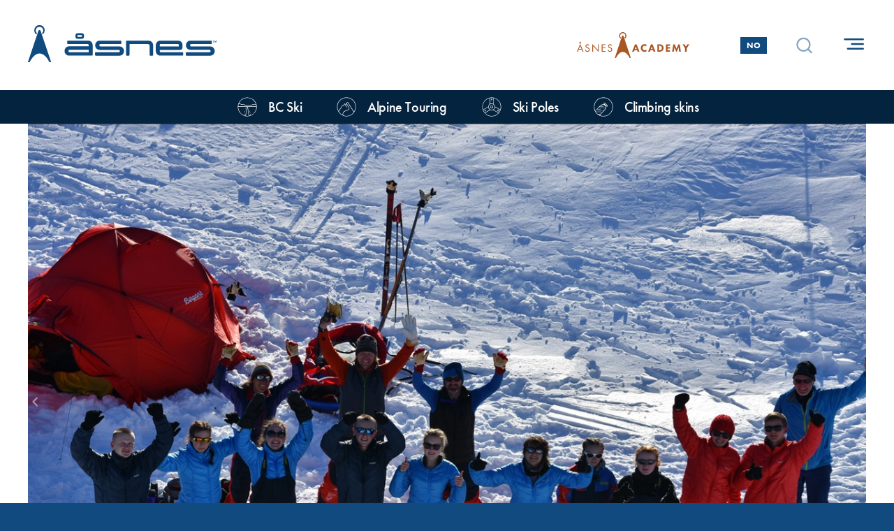

--- FILE ---
content_type: text/html; charset=UTF-8
request_url: https://www.en.asnes.com/ambassador/the-polar-academy-craig-mathieson/
body_size: 12875
content:
<!DOCTYPE html>
<html lang="en-US">
	<head>
		<meta http-equiv="X-UA-Compatible" content="IE=Edge"/>
		<meta name="viewport" content="initial-scale=1.0, maximum-scale=1.0, user-scalable=yes" />
		<meta name="viewport" content="width=device-width, initial-scale=1.0, viewport-fit=cover">
		<meta http-equiv="Content-Type" content="text/html; charset=UTF-8" />
				<meta property="og:image" content="https://www.en.asnes.com/wp-content/uploads/2018/12/team-Picture.jpg">
		<meta property="og:description" content="I 90 år har Åsnes produsert robuste fjellski til turar og ekspedisjonar.">
		<meta property="og:title" content="The Polar Academy &amp; Craig Mathieson - Åsnes Partnership">

		<meta name='robots' content='index, follow, max-image-preview:large, max-snippet:-1, max-video-preview:-1' />
	<style>img:is([sizes="auto" i], [sizes^="auto," i]) { contain-intrinsic-size: 3000px 1500px }</style>
	
	<!-- This site is optimized with the Yoast SEO plugin v24.1 - https://yoast.com/wordpress/plugins/seo/ -->
	<title>The Polar Academy &amp; Craig Mathieson - Åsnes Partnership</title>
	<meta name="description" content="The Polar Academy identifies ‘invisible’ 14-17 years old secondary school children, crushed by a lack of self-esteem and gives them the chance to redefine their physical and mental limits. Run by Scottish Polar Explorer Craig Mathieson." />
	<link rel="canonical" href="https://www.en.asnes.com/ambassador/the-polar-academy-craig-mathieson/" />
	<meta property="og:locale" content="en_US" />
	<meta property="og:type" content="article" />
	<meta property="og:title" content="The Polar Academy &amp; Craig Mathieson - Åsnes Partnership" />
	<meta property="og:description" content="The Polar Academy identifies ‘invisible’ 14-17 years old secondary school children, crushed by a lack of self-esteem and gives them the chance to redefine their physical and mental limits. Run by Scottish Polar Explorer Craig Mathieson." />
	<meta property="og:url" content="https://www.en.asnes.com/ambassador/the-polar-academy-craig-mathieson/" />
	<meta property="og:site_name" content="Åsnes" />
	<meta property="article:modified_time" content="2023-09-18T10:07:06+00:00" />
	<script type="application/ld+json" class="yoast-schema-graph">{"@context":"https://schema.org","@graph":[{"@type":"WebPage","@id":"https://www.en.asnes.com/ambassador/the-polar-academy-craig-mathieson/","url":"https://www.en.asnes.com/ambassador/the-polar-academy-craig-mathieson/","name":"The Polar Academy & Craig Mathieson - Åsnes Partnership","isPartOf":{"@id":"https://www.en.asnes.com/#website"},"datePublished":"2018-12-17T10:54:21+00:00","dateModified":"2023-09-18T10:07:06+00:00","description":"The Polar Academy identifies ‘invisible’ 14-17 years old secondary school children, crushed by a lack of self-esteem and gives them the chance to redefine their physical and mental limits. Run by Scottish Polar Explorer Craig Mathieson.","breadcrumb":{"@id":"https://www.en.asnes.com/ambassador/the-polar-academy-craig-mathieson/#breadcrumb"},"inLanguage":"en-US","potentialAction":[{"@type":"ReadAction","target":["https://www.en.asnes.com/ambassador/the-polar-academy-craig-mathieson/"]}]},{"@type":"BreadcrumbList","@id":"https://www.en.asnes.com/ambassador/the-polar-academy-craig-mathieson/#breadcrumb","itemListElement":[{"@type":"ListItem","position":1,"name":"Home","item":"https://www.en.asnes.com/"},{"@type":"ListItem","position":2,"name":"Ambassadors","item":"https://www.en.asnes.com/ambassador/"},{"@type":"ListItem","position":3,"name":"The Polar Academy"}]},{"@type":"WebSite","@id":"https://www.en.asnes.com/#website","url":"https://www.en.asnes.com/","name":"Åsnes","description":"","publisher":{"@id":"https://www.en.asnes.com/#organization"},"potentialAction":[{"@type":"SearchAction","target":{"@type":"EntryPoint","urlTemplate":"https://www.en.asnes.com/?s={search_term_string}"},"query-input":{"@type":"PropertyValueSpecification","valueRequired":true,"valueName":"search_term_string"}}],"inLanguage":"en-US"},{"@type":"Organization","@id":"https://www.en.asnes.com/#organization","name":"Åsnes","url":"https://www.en.asnes.com/","logo":{"@type":"ImageObject","inLanguage":"en-US","@id":"https://www.en.asnes.com/#/schema/logo/image/","url":"https://www.en.asnes.com/wp-content/uploads/2016/11/logo.svg","contentUrl":"https://www.en.asnes.com/wp-content/uploads/2016/11/logo.svg","caption":"Åsnes"},"image":{"@id":"https://www.en.asnes.com/#/schema/logo/image/"}}]}</script>
	<!-- / Yoast SEO plugin. -->


<link rel='dns-prefetch' href='//use.typekit.net' />
<script type="text/javascript">
/* <![CDATA[ */
window._wpemojiSettings = {"baseUrl":"https:\/\/s.w.org\/images\/core\/emoji\/15.0.3\/72x72\/","ext":".png","svgUrl":"https:\/\/s.w.org\/images\/core\/emoji\/15.0.3\/svg\/","svgExt":".svg","source":{"concatemoji":"https:\/\/www.en.asnes.com\/wp-includes\/js\/wp-emoji-release.min.js?ver=6.7.3"}};
/*! This file is auto-generated */
!function(i,n){var o,s,e;function c(e){try{var t={supportTests:e,timestamp:(new Date).valueOf()};sessionStorage.setItem(o,JSON.stringify(t))}catch(e){}}function p(e,t,n){e.clearRect(0,0,e.canvas.width,e.canvas.height),e.fillText(t,0,0);var t=new Uint32Array(e.getImageData(0,0,e.canvas.width,e.canvas.height).data),r=(e.clearRect(0,0,e.canvas.width,e.canvas.height),e.fillText(n,0,0),new Uint32Array(e.getImageData(0,0,e.canvas.width,e.canvas.height).data));return t.every(function(e,t){return e===r[t]})}function u(e,t,n){switch(t){case"flag":return n(e,"\ud83c\udff3\ufe0f\u200d\u26a7\ufe0f","\ud83c\udff3\ufe0f\u200b\u26a7\ufe0f")?!1:!n(e,"\ud83c\uddfa\ud83c\uddf3","\ud83c\uddfa\u200b\ud83c\uddf3")&&!n(e,"\ud83c\udff4\udb40\udc67\udb40\udc62\udb40\udc65\udb40\udc6e\udb40\udc67\udb40\udc7f","\ud83c\udff4\u200b\udb40\udc67\u200b\udb40\udc62\u200b\udb40\udc65\u200b\udb40\udc6e\u200b\udb40\udc67\u200b\udb40\udc7f");case"emoji":return!n(e,"\ud83d\udc26\u200d\u2b1b","\ud83d\udc26\u200b\u2b1b")}return!1}function f(e,t,n){var r="undefined"!=typeof WorkerGlobalScope&&self instanceof WorkerGlobalScope?new OffscreenCanvas(300,150):i.createElement("canvas"),a=r.getContext("2d",{willReadFrequently:!0}),o=(a.textBaseline="top",a.font="600 32px Arial",{});return e.forEach(function(e){o[e]=t(a,e,n)}),o}function t(e){var t=i.createElement("script");t.src=e,t.defer=!0,i.head.appendChild(t)}"undefined"!=typeof Promise&&(o="wpEmojiSettingsSupports",s=["flag","emoji"],n.supports={everything:!0,everythingExceptFlag:!0},e=new Promise(function(e){i.addEventListener("DOMContentLoaded",e,{once:!0})}),new Promise(function(t){var n=function(){try{var e=JSON.parse(sessionStorage.getItem(o));if("object"==typeof e&&"number"==typeof e.timestamp&&(new Date).valueOf()<e.timestamp+604800&&"object"==typeof e.supportTests)return e.supportTests}catch(e){}return null}();if(!n){if("undefined"!=typeof Worker&&"undefined"!=typeof OffscreenCanvas&&"undefined"!=typeof URL&&URL.createObjectURL&&"undefined"!=typeof Blob)try{var e="postMessage("+f.toString()+"("+[JSON.stringify(s),u.toString(),p.toString()].join(",")+"));",r=new Blob([e],{type:"text/javascript"}),a=new Worker(URL.createObjectURL(r),{name:"wpTestEmojiSupports"});return void(a.onmessage=function(e){c(n=e.data),a.terminate(),t(n)})}catch(e){}c(n=f(s,u,p))}t(n)}).then(function(e){for(var t in e)n.supports[t]=e[t],n.supports.everything=n.supports.everything&&n.supports[t],"flag"!==t&&(n.supports.everythingExceptFlag=n.supports.everythingExceptFlag&&n.supports[t]);n.supports.everythingExceptFlag=n.supports.everythingExceptFlag&&!n.supports.flag,n.DOMReady=!1,n.readyCallback=function(){n.DOMReady=!0}}).then(function(){return e}).then(function(){var e;n.supports.everything||(n.readyCallback(),(e=n.source||{}).concatemoji?t(e.concatemoji):e.wpemoji&&e.twemoji&&(t(e.twemoji),t(e.wpemoji)))}))}((window,document),window._wpemojiSettings);
/* ]]> */
</script>
<link rel='stylesheet' id='sbi_styles-css' href='https://www.en.asnes.com/wp-content/plugins/instagram-feed/css/sbi-styles.min.css?ver=6.6.1' type='text/css' media='all' />
<style id='wp-emoji-styles-inline-css' type='text/css'>

	img.wp-smiley, img.emoji {
		display: inline !important;
		border: none !important;
		box-shadow: none !important;
		height: 1em !important;
		width: 1em !important;
		margin: 0 0.07em !important;
		vertical-align: -0.1em !important;
		background: none !important;
		padding: 0 !important;
	}
</style>
<link rel='stylesheet' id='wp-block-library-css' href='https://www.en.asnes.com/wp-includes/css/dist/block-library/style.min.css?ver=6.7.3' type='text/css' media='all' />
<style id='classic-theme-styles-inline-css' type='text/css'>
/*! This file is auto-generated */
.wp-block-button__link{color:#fff;background-color:#32373c;border-radius:9999px;box-shadow:none;text-decoration:none;padding:calc(.667em + 2px) calc(1.333em + 2px);font-size:1.125em}.wp-block-file__button{background:#32373c;color:#fff;text-decoration:none}
</style>
<style id='global-styles-inline-css' type='text/css'>
:root{--wp--preset--aspect-ratio--square: 1;--wp--preset--aspect-ratio--4-3: 4/3;--wp--preset--aspect-ratio--3-4: 3/4;--wp--preset--aspect-ratio--3-2: 3/2;--wp--preset--aspect-ratio--2-3: 2/3;--wp--preset--aspect-ratio--16-9: 16/9;--wp--preset--aspect-ratio--9-16: 9/16;--wp--preset--color--black: #000000;--wp--preset--color--cyan-bluish-gray: #abb8c3;--wp--preset--color--white: #ffffff;--wp--preset--color--pale-pink: #f78da7;--wp--preset--color--vivid-red: #cf2e2e;--wp--preset--color--luminous-vivid-orange: #ff6900;--wp--preset--color--luminous-vivid-amber: #fcb900;--wp--preset--color--light-green-cyan: #7bdcb5;--wp--preset--color--vivid-green-cyan: #00d084;--wp--preset--color--pale-cyan-blue: #8ed1fc;--wp--preset--color--vivid-cyan-blue: #0693e3;--wp--preset--color--vivid-purple: #9b51e0;--wp--preset--gradient--vivid-cyan-blue-to-vivid-purple: linear-gradient(135deg,rgba(6,147,227,1) 0%,rgb(155,81,224) 100%);--wp--preset--gradient--light-green-cyan-to-vivid-green-cyan: linear-gradient(135deg,rgb(122,220,180) 0%,rgb(0,208,130) 100%);--wp--preset--gradient--luminous-vivid-amber-to-luminous-vivid-orange: linear-gradient(135deg,rgba(252,185,0,1) 0%,rgba(255,105,0,1) 100%);--wp--preset--gradient--luminous-vivid-orange-to-vivid-red: linear-gradient(135deg,rgba(255,105,0,1) 0%,rgb(207,46,46) 100%);--wp--preset--gradient--very-light-gray-to-cyan-bluish-gray: linear-gradient(135deg,rgb(238,238,238) 0%,rgb(169,184,195) 100%);--wp--preset--gradient--cool-to-warm-spectrum: linear-gradient(135deg,rgb(74,234,220) 0%,rgb(151,120,209) 20%,rgb(207,42,186) 40%,rgb(238,44,130) 60%,rgb(251,105,98) 80%,rgb(254,248,76) 100%);--wp--preset--gradient--blush-light-purple: linear-gradient(135deg,rgb(255,206,236) 0%,rgb(152,150,240) 100%);--wp--preset--gradient--blush-bordeaux: linear-gradient(135deg,rgb(254,205,165) 0%,rgb(254,45,45) 50%,rgb(107,0,62) 100%);--wp--preset--gradient--luminous-dusk: linear-gradient(135deg,rgb(255,203,112) 0%,rgb(199,81,192) 50%,rgb(65,88,208) 100%);--wp--preset--gradient--pale-ocean: linear-gradient(135deg,rgb(255,245,203) 0%,rgb(182,227,212) 50%,rgb(51,167,181) 100%);--wp--preset--gradient--electric-grass: linear-gradient(135deg,rgb(202,248,128) 0%,rgb(113,206,126) 100%);--wp--preset--gradient--midnight: linear-gradient(135deg,rgb(2,3,129) 0%,rgb(40,116,252) 100%);--wp--preset--font-size--small: 13px;--wp--preset--font-size--medium: 20px;--wp--preset--font-size--large: 36px;--wp--preset--font-size--x-large: 42px;--wp--preset--spacing--20: 0.44rem;--wp--preset--spacing--30: 0.67rem;--wp--preset--spacing--40: 1rem;--wp--preset--spacing--50: 1.5rem;--wp--preset--spacing--60: 2.25rem;--wp--preset--spacing--70: 3.38rem;--wp--preset--spacing--80: 5.06rem;--wp--preset--shadow--natural: 6px 6px 9px rgba(0, 0, 0, 0.2);--wp--preset--shadow--deep: 12px 12px 50px rgba(0, 0, 0, 0.4);--wp--preset--shadow--sharp: 6px 6px 0px rgba(0, 0, 0, 0.2);--wp--preset--shadow--outlined: 6px 6px 0px -3px rgba(255, 255, 255, 1), 6px 6px rgba(0, 0, 0, 1);--wp--preset--shadow--crisp: 6px 6px 0px rgba(0, 0, 0, 1);}:where(.is-layout-flex){gap: 0.5em;}:where(.is-layout-grid){gap: 0.5em;}body .is-layout-flex{display: flex;}.is-layout-flex{flex-wrap: wrap;align-items: center;}.is-layout-flex > :is(*, div){margin: 0;}body .is-layout-grid{display: grid;}.is-layout-grid > :is(*, div){margin: 0;}:where(.wp-block-columns.is-layout-flex){gap: 2em;}:where(.wp-block-columns.is-layout-grid){gap: 2em;}:where(.wp-block-post-template.is-layout-flex){gap: 1.25em;}:where(.wp-block-post-template.is-layout-grid){gap: 1.25em;}.has-black-color{color: var(--wp--preset--color--black) !important;}.has-cyan-bluish-gray-color{color: var(--wp--preset--color--cyan-bluish-gray) !important;}.has-white-color{color: var(--wp--preset--color--white) !important;}.has-pale-pink-color{color: var(--wp--preset--color--pale-pink) !important;}.has-vivid-red-color{color: var(--wp--preset--color--vivid-red) !important;}.has-luminous-vivid-orange-color{color: var(--wp--preset--color--luminous-vivid-orange) !important;}.has-luminous-vivid-amber-color{color: var(--wp--preset--color--luminous-vivid-amber) !important;}.has-light-green-cyan-color{color: var(--wp--preset--color--light-green-cyan) !important;}.has-vivid-green-cyan-color{color: var(--wp--preset--color--vivid-green-cyan) !important;}.has-pale-cyan-blue-color{color: var(--wp--preset--color--pale-cyan-blue) !important;}.has-vivid-cyan-blue-color{color: var(--wp--preset--color--vivid-cyan-blue) !important;}.has-vivid-purple-color{color: var(--wp--preset--color--vivid-purple) !important;}.has-black-background-color{background-color: var(--wp--preset--color--black) !important;}.has-cyan-bluish-gray-background-color{background-color: var(--wp--preset--color--cyan-bluish-gray) !important;}.has-white-background-color{background-color: var(--wp--preset--color--white) !important;}.has-pale-pink-background-color{background-color: var(--wp--preset--color--pale-pink) !important;}.has-vivid-red-background-color{background-color: var(--wp--preset--color--vivid-red) !important;}.has-luminous-vivid-orange-background-color{background-color: var(--wp--preset--color--luminous-vivid-orange) !important;}.has-luminous-vivid-amber-background-color{background-color: var(--wp--preset--color--luminous-vivid-amber) !important;}.has-light-green-cyan-background-color{background-color: var(--wp--preset--color--light-green-cyan) !important;}.has-vivid-green-cyan-background-color{background-color: var(--wp--preset--color--vivid-green-cyan) !important;}.has-pale-cyan-blue-background-color{background-color: var(--wp--preset--color--pale-cyan-blue) !important;}.has-vivid-cyan-blue-background-color{background-color: var(--wp--preset--color--vivid-cyan-blue) !important;}.has-vivid-purple-background-color{background-color: var(--wp--preset--color--vivid-purple) !important;}.has-black-border-color{border-color: var(--wp--preset--color--black) !important;}.has-cyan-bluish-gray-border-color{border-color: var(--wp--preset--color--cyan-bluish-gray) !important;}.has-white-border-color{border-color: var(--wp--preset--color--white) !important;}.has-pale-pink-border-color{border-color: var(--wp--preset--color--pale-pink) !important;}.has-vivid-red-border-color{border-color: var(--wp--preset--color--vivid-red) !important;}.has-luminous-vivid-orange-border-color{border-color: var(--wp--preset--color--luminous-vivid-orange) !important;}.has-luminous-vivid-amber-border-color{border-color: var(--wp--preset--color--luminous-vivid-amber) !important;}.has-light-green-cyan-border-color{border-color: var(--wp--preset--color--light-green-cyan) !important;}.has-vivid-green-cyan-border-color{border-color: var(--wp--preset--color--vivid-green-cyan) !important;}.has-pale-cyan-blue-border-color{border-color: var(--wp--preset--color--pale-cyan-blue) !important;}.has-vivid-cyan-blue-border-color{border-color: var(--wp--preset--color--vivid-cyan-blue) !important;}.has-vivid-purple-border-color{border-color: var(--wp--preset--color--vivid-purple) !important;}.has-vivid-cyan-blue-to-vivid-purple-gradient-background{background: var(--wp--preset--gradient--vivid-cyan-blue-to-vivid-purple) !important;}.has-light-green-cyan-to-vivid-green-cyan-gradient-background{background: var(--wp--preset--gradient--light-green-cyan-to-vivid-green-cyan) !important;}.has-luminous-vivid-amber-to-luminous-vivid-orange-gradient-background{background: var(--wp--preset--gradient--luminous-vivid-amber-to-luminous-vivid-orange) !important;}.has-luminous-vivid-orange-to-vivid-red-gradient-background{background: var(--wp--preset--gradient--luminous-vivid-orange-to-vivid-red) !important;}.has-very-light-gray-to-cyan-bluish-gray-gradient-background{background: var(--wp--preset--gradient--very-light-gray-to-cyan-bluish-gray) !important;}.has-cool-to-warm-spectrum-gradient-background{background: var(--wp--preset--gradient--cool-to-warm-spectrum) !important;}.has-blush-light-purple-gradient-background{background: var(--wp--preset--gradient--blush-light-purple) !important;}.has-blush-bordeaux-gradient-background{background: var(--wp--preset--gradient--blush-bordeaux) !important;}.has-luminous-dusk-gradient-background{background: var(--wp--preset--gradient--luminous-dusk) !important;}.has-pale-ocean-gradient-background{background: var(--wp--preset--gradient--pale-ocean) !important;}.has-electric-grass-gradient-background{background: var(--wp--preset--gradient--electric-grass) !important;}.has-midnight-gradient-background{background: var(--wp--preset--gradient--midnight) !important;}.has-small-font-size{font-size: var(--wp--preset--font-size--small) !important;}.has-medium-font-size{font-size: var(--wp--preset--font-size--medium) !important;}.has-large-font-size{font-size: var(--wp--preset--font-size--large) !important;}.has-x-large-font-size{font-size: var(--wp--preset--font-size--x-large) !important;}
:where(.wp-block-post-template.is-layout-flex){gap: 1.25em;}:where(.wp-block-post-template.is-layout-grid){gap: 1.25em;}
:where(.wp-block-columns.is-layout-flex){gap: 2em;}:where(.wp-block-columns.is-layout-grid){gap: 2em;}
:root :where(.wp-block-pullquote){font-size: 1.5em;line-height: 1.6;}
</style>
<link rel='stylesheet' id='contact-form-7-css' href='https://www.en.asnes.com/wp-content/plugins/contact-form-7/includes/css/styles.css?ver=6.0.2' type='text/css' media='all' />
<link rel='stylesheet' id='font_awesome-css' href='https://www.en.asnes.com/wp-content/plugins/maksimer-content-builder/assets/font-awesome/css/font-awesome.min.css?ver=4.7.0' type='text/css' media='all' />
<link rel='stylesheet' id='mcb_maksimer-content-builder-css' href='https://www.en.asnes.com/wp-content/plugins/maksimer-content-builder/assets/css/maksimer-content-builder.css?ver=6.7.3' type='text/css' media='all' />
<link rel='stylesheet' id='menu-image-css' href='https://www.en.asnes.com/wp-content/plugins/menu-image/includes/css/menu-image.css?ver=3.12' type='text/css' media='all' />
<link rel='stylesheet' id='dashicons-css' href='https://www.en.asnes.com/wp-includes/css/dashicons.min.css?ver=6.7.3' type='text/css' media='all' />
<link rel='stylesheet' id='responsive-oembed-css' href='https://www.en.asnes.com/wp-content/plugins/responsive-oembed/responsive-oembed.css?ver=6.7.3' type='text/css' media='all' />
<link rel='stylesheet' id='maksimer-css' href='https://www.en.asnes.com/wp-content/themes/maksimer/style.css?ver=6.7.3' type='text/css' media='all' />
<link rel='stylesheet' id='mer_cb_slideshow-css' href='https://www.en.asnes.com/wp-content/plugins/maksimer-content-builder/assets/css/modules/slideshow.css?ver=6.7.3' type='text/css' media='all' />
<script type="text/javascript" src="https://www.en.asnes.com/wp-includes/js/jquery/jquery.min.js?ver=3.7.1" id="jquery-core-js"></script>
<script type="text/javascript" src="https://www.en.asnes.com/wp-includes/js/jquery/jquery-migrate.min.js?ver=3.4.1" id="jquery-migrate-js"></script>
<script type="text/javascript" src="https://use.typekit.net/etl5dzw.js?ver=6.7.3" id="typekit-js"></script>
<link rel="https://api.w.org/" href="https://www.en.asnes.com/wp-json/" /><link rel="EditURI" type="application/rsd+xml" title="RSD" href="https://www.en.asnes.com/xmlrpc.php?rsd" />
<link rel='shortlink' href='https://www.en.asnes.com/?p=2426' />
<link rel="alternate" title="oEmbed (JSON)" type="application/json+oembed" href="https://www.en.asnes.com/wp-json/oembed/1.0/embed?url=https%3A%2F%2Fwww.en.asnes.com%2Fambassador%2Fthe-polar-academy-craig-mathieson%2F" />
<link rel="alternate" title="oEmbed (XML)" type="text/xml+oembed" href="https://www.en.asnes.com/wp-json/oembed/1.0/embed?url=https%3A%2F%2Fwww.en.asnes.com%2Fambassador%2Fthe-polar-academy-craig-mathieson%2F&#038;format=xml" />
<script>try{Typekit.load({ async: false });}catch(e){}</script>
<!-- Meta Pixel Code -->
<script type='text/javascript'>
!function(f,b,e,v,n,t,s){if(f.fbq)return;n=f.fbq=function(){n.callMethod?
n.callMethod.apply(n,arguments):n.queue.push(arguments)};if(!f._fbq)f._fbq=n;
n.push=n;n.loaded=!0;n.version='2.0';n.queue=[];t=b.createElement(e);t.async=!0;
t.src=v;s=b.getElementsByTagName(e)[0];s.parentNode.insertBefore(t,s)}(window,
document,'script','https://connect.facebook.net/en_US/fbevents.js?v=next');
</script>
<!-- End Meta Pixel Code -->

      <script type='text/javascript'>
        var url = window.location.origin + '?ob=open-bridge';
        fbq('set', 'openbridge', '689027194882267', url);
      </script>
    <script type='text/javascript'>fbq('init', '689027194882267', {}, {
    "agent": "wordpress-6.7.3-4.0.1"
})</script><script type='text/javascript'>
    fbq('track', 'PageView', []);
  </script>
<!-- Meta Pixel Code -->
<noscript>
<img height="1" width="1" style="display:none" alt="fbpx"
src="https://www.facebook.com/tr?id=689027194882267&ev=PageView&noscript=1" />
</noscript>
<!-- End Meta Pixel Code -->
		<style type="text/css" id="wp-custom-css">
			/*
You can add your own CSS here.

Click the help icon above to learn more.
*/

.module.module-parallax-scrolling:first-of-type .content .inner-wrapper .inner {
padding:0;
}
		</style>
				<!-- Start Visual Website Optimizer Asynchronous Code -->
		<script type='text/javascript'>
		var _vwo_code=(function(){
		var account_id=509,
		settings_tolerance=2000,
		library_tolerance=2500,
		use_existing_jquery=false,
		// DO NOT EDIT BELOW THIS LINE
		f=false,d=document;return{use_existing_jquery:function(){return use_existing_jquery;},library_tolerance:function(){return library_tolerance;},finish:function(){if(!f){f=true;var a=d.getElementById('_vis_opt_path_hides');if(a)a.parentNode.removeChild(a);}},finished:function(){return f;},load:function(a){var b=d.createElement('script');b.src=a;b.type='text/javascript';b.innerText;b.onerror=function(){_vwo_code.finish();};d.getElementsByTagName('head')[0].appendChild(b);},init:function(){settings_timer=setTimeout('_vwo_code.finish()',settings_tolerance);this.load('//dev.visualwebsiteoptimizer.com/j.php?a='+account_id+'&u='+encodeURIComponent(d.URL)+'&r='+Math.random());var a=d.createElement('style'),b='body{opacity:0 !important;filter:alpha(opacity=0) !important;background:none !important;}',h=d.getElementsByTagName('head')[0];a.setAttribute('id','_vis_opt_path_hides');a.setAttribute('type','text/css');if(a.styleSheet)a.styleSheet.cssText=b;else a.appendChild(d.createTextNode(b));h.appendChild(a);return settings_timer;}};}());_vwo_settings_timer=_vwo_code.init();
		</script>
		<!-- End Visual Website Optimizer Asynchronous Code -->

		<script type="text/javascript"><!--
			var gaJsHost = (("https:" == document.location.protocol) ? "https://ssl." : "http://www.");
			document.write("\<script src='" + gaJsHost + "google-analytics.com/ga.js' type='text/javascript'>\<\/script>" );
		//--></script>
		<script type="text/javascript">
		try {
			var pageTracker = _gat._getTracker("UA-16931543-1");
			pageTracker._setCampMediumKey("utm_medium");
			pageTracker._setCampTermKey("utm_term");
			pageTracker._setCampContentKey("utm_content");
			pageTracker._setCampNameKey("utm_campaign");
			pageTracker._setCampSourceKey("utm_source");
			pageTracker._addOrganic("abcsok","q");
			pageTracker._addOrganic("online","q");
			pageTracker._addOrganic("start","q");
			pageTracker._addOrganic("gulesider.no","q");
			pageTracker._addOrganic("internettopplysningen","frase");
			pageTracker._addOrganic("1881","Query");
			pageTracker._addOrganic("1881.no","Query");
			pageTracker._addOrganic("180.no","search_what");
			pageTracker._trackPageview();
		} catch(err) {}</script>
	</head>
	<body class="ambassadorer-template-default single single-ambassadorer postid-2426 wp-custom-logo">

		<header class="header">

			<div class="wrapper">

				<section class="logo">
					<a href="https://www.en.asnes.com/" class="custom-logo-link" rel="home"><img src="https://www.en.asnes.com/wp-content/uploads/2016/11/logo.svg" class="custom-logo" alt="Åsnes" decoding="async" /></a>				</section> 
				<div class="icons-wrapper">
					<div class="header-icons">
						<ul>
                                                        <li class="academy"><a href="https://asnes-academy.com/en/" target="_blank"> <img src="https://www.en.asnes.com/wp-content/themes/maksimer/assets/images/logo-Academy.svg"/></a></li>
							<li class="translated-site"><a href="https://www.asnes.com/">No</a></li>							<li class="search"><label for="s"><img src="https://www.en.asnes.com/wp-content/themes/maksimer/assets/images/search-header.svg" /></label></li>


                            <li class="menu"><a href="javascript:void(0);"><img src="https://www.en.asnes.com/wp-content/themes/maksimer/assets/images/hamburger-menu.svg" alt="Open menu" /></a></li>
						</ul>
					</div>
				</div>

			</div> 
		</header> 
		<div class="main-menu-popup">
			<div class="icons">
				<div class="wrapper">
					<div class="logo-icon">
						<a href="https://www.en.asnes.com">
							<img src="https://www.en.asnes.com/wp-content/themes/maksimer/assets/images/logo-white.svg" />
						</a>
					</div>
					<div class="close-menu">
						<img src="https://www.en.asnes.com/wp-content/themes/maksimer/assets/images/close-mega-menu.svg" />
					</div>
				</div>
			</div>
			<div class="wrapper">
				<nav class="main-menu">
					<ul id="menu-mega-menu" class="menu"><li id="menu-item-3012" class="menu-item menu-item-type-taxonomy menu-item-object-products menu-item-has-children menu-item-3012"><a href="https://www.en.asnes.com/products/ski/" class="menu-image-title-after menu-image-not-hovered"><img width="1" height="1" src="https://www.en.asnes.com/wp-content/uploads/2018/12/asnes-icon-small-fjellski.svg" class="menu-image menu-image-title-after" alt="" decoding="async" /><span class="menu-image-title-after menu-image-title">Ski</span></a>
<ul class="sub-menu">
	<li id="menu-item-3015" class="menu-item menu-item-type-taxonomy menu-item-object-products menu-item-3015"><a href="https://www.en.asnes.com/products/nordic-back-country/">Nordic Back Country</a></li>
	<li id="menu-item-3055" class="menu-item menu-item-type-taxonomy menu-item-object-products menu-item-3055"><a href="https://www.en.asnes.com/products/cross-country-touring/">Cross-Country Touring</a></li>
	<li id="menu-item-3054" class="menu-item menu-item-type-taxonomy menu-item-object-products menu-item-3054"><a href="https://www.en.asnes.com/products/alpine-touring/">Alpine Touring</a></li>
</ul>
</li>
<li id="menu-item-3016" class="menu-item menu-item-type-taxonomy menu-item-object-products menu-item-has-children menu-item-3016"><a href="https://www.en.asnes.com/products/climbing_skins/" class="menu-image-title-after menu-image-not-hovered"><img width="1" height="1" src="https://www.en.asnes.com/wp-content/uploads/2018/12/asnes-icon-small-skifeller.svg" class="menu-image menu-image-title-after" alt="" decoding="async" /><span class="menu-image-title-after menu-image-title">Climbing Skins</span></a>
<ul class="sub-menu">
	<li id="menu-item-3059" class="menu-item menu-item-type-taxonomy menu-item-object-products menu-item-3059"><a href="https://www.en.asnes.com/products/nordic-bc-skins/">Nordic BC Skins</a></li>
	<li id="menu-item-3057" class="menu-item menu-item-type-taxonomy menu-item-object-products menu-item-3057"><a href="https://www.en.asnes.com/products/x-skin/">X-Skin</a></li>
	<li id="menu-item-3058" class="menu-item menu-item-type-taxonomy menu-item-object-products menu-item-3058"><a href="https://www.en.asnes.com/products/alpine-touring-climbing-skins/">Alpine Touring</a></li>
	<li id="menu-item-3056" class="menu-item menu-item-type-taxonomy menu-item-object-products menu-item-3056"><a href="https://www.en.asnes.com/products/split-board/">Splitboard</a></li>
</ul>
</li>
<li id="menu-item-3020" class="menu-item menu-item-type-taxonomy menu-item-object-products menu-item-has-children menu-item-3020"><a href="https://www.en.asnes.com/products/ski-poles/" class="menu-image-title-after menu-image-not-hovered"><img width="1" height="1" src="https://www.en.asnes.com/wp-content/uploads/2018/12/asnes-icon-small-skistaver.svg" class="menu-image menu-image-title-after" alt="" decoding="async" /><span class="menu-image-title-after menu-image-title">Ski Poles</span></a>
<ul class="sub-menu">
	<li id="menu-item-3060" class="menu-item menu-item-type-taxonomy menu-item-object-products menu-item-3060"><a href="https://www.en.asnes.com/products/fix-length/">Fix Length</a></li>
	<li id="menu-item-3061" class="menu-item menu-item-type-taxonomy menu-item-object-products menu-item-3061"><a href="https://www.en.asnes.com/products/adjustable/">Adjustable</a></li>
</ul>
</li>
<li id="menu-item-3062" class="menu-item menu-item-type-taxonomy menu-item-object-products menu-item-has-children menu-item-3062"><a href="https://www.en.asnes.com/products/accessories/" class="menu-image-title-after menu-image-not-hovered"><img width="1" height="1" src="https://www.en.asnes.com/wp-content/uploads/2018/12/asnes-icon-small-topptur.svg" class="menu-image menu-image-title-after" alt="" decoding="async" loading="lazy" /><span class="menu-image-title-after menu-image-title">Accessories</span></a>
<ul class="sub-menu">
	<li id="menu-item-3063" class="menu-item menu-item-type-taxonomy menu-item-object-products menu-item-3063"><a href="https://www.en.asnes.com/products/ski-accessories/">Ski</a></li>
	<li id="menu-item-3064" class="menu-item menu-item-type-taxonomy menu-item-object-products menu-item-3064"><a href="https://www.en.asnes.com/products/climbing-skins-accessories/">Climbing Skins</a></li>
	<li id="menu-item-3065" class="menu-item menu-item-type-taxonomy menu-item-object-products menu-item-3065"><a href="https://www.en.asnes.com/products/ski-poles-accessories/">Ski Poles</a></li>
	<li id="menu-item-3066" class="menu-item menu-item-type-taxonomy menu-item-object-products menu-item-3066"><a href="https://www.en.asnes.com/products/luggage/">Luggage</a></li>
</ul>
</li>
</ul>				</nav>
                <div class="menu-bottom">
                    <div class="wrapper">
                        <nav class="secondary-menu">
                            <ul id="menu-secondary-menu" class="menu"><li id="menu-item-3025" class="menu-item menu-item-type-custom menu-item-object-custom menu-item-has-children menu-item-3025"><a href="#">Guides &#038; inspiration</a>
<ul class="sub-menu">
	<li id="menu-item-3031" class="menu-item menu-item-type-post_type menu-item-object-page menu-item-3031"><a href="https://www.en.asnes.com/climbing-skins-tips-and-tricks/">Climbing skins – tips</a></li>
	<li id="menu-item-3027" class="menu-item menu-item-type-post_type menu-item-object-page menu-item-3027"><a href="https://www.en.asnes.com/right-length-on-mountain-skis/">Length tables support</a></li>
	<li id="menu-item-3028" class="menu-item menu-item-type-post_type menu-item-object-page menu-item-3028"><a href="https://www.en.asnes.com/how-to-choose-mountain-ski/">How to choose ski</a></li>
	<li id="menu-item-3029" class="menu-item menu-item-type-post_type menu-item-object-page menu-item-3029"><a href="https://www.en.asnes.com/ski-selector/">Ski Selector</a></li>
</ul>
</li>
<li id="menu-item-3026" class="menu-item menu-item-type-custom menu-item-object-custom menu-item-has-children menu-item-3026"><a href="#">About Åsnes</a>
<ul class="sub-menu">
	<li id="menu-item-3032" class="menu-item menu-item-type-post_type menu-item-object-page menu-item-3032"><a href="https://www.en.asnes.com/tech-info-and-mounting/">Tech-info and mounting</a></li>
</ul>
</li>
</ul>                        </nav>
                        <div class="menu-image">
                                                            <img src="https://www.en.asnes.com/wp-content/uploads/2022/07/Lars_Petter_Johansen.png"/>
                            
                        </div>
                    </div>
                </div>

			</div>
		</div>

				<section class="module module-image-and-text header-categories">
			<div class="content" style="padding-top:0px; padding-bottom:0px;">
				<div class="wrapper">
					<div class="small-logo">
						<img src="https://www.en.asnes.com/wp-content/themes/maksimer/assets/images/mini-logo.svg" />
					</div>

					<div class="categories-wrapper">
						<div class="col-set col-5 flex-set">
															<div class="col">
									<a href="https://www.en.asnes.com/products/nordic-back-country/" class="">
										<div class="image">
											<img class="image-regular" src="https://www.en.asnes.com/wp-content/uploads/2018/12/asnes-icon-small-fjellski.svg" alt="">
										</div>
										
										<div class="iat-content">
											<h3>BC Ski</h3>
										</div>
									</a>
								</div>
															<div class="col">
									<a href="https://www.en.asnes.com/products/alpine-touring/" class="">
										<div class="image">
											<img class="image-regular" src="https://www.en.asnes.com/wp-content/uploads/2018/12/asnes-icon-small-topptur.svg" alt="">
										</div>
										
										<div class="iat-content">
											<h3>Alpine Touring</h3>
										</div>
									</a>
								</div>
															<div class="col">
									<a href="https://www.en.asnes.com/products/ski-poles/" class="">
										<div class="image">
											<img class="image-regular" src="https://www.en.asnes.com/wp-content/uploads/2018/12/asnes-icon-small-skistaver.svg" alt="">
										</div>
										
										<div class="iat-content">
											<h3>Ski Poles</h3>
										</div>
									</a>
								</div>
															<div class="col">
									<a href="https://www.en.asnes.com/products/climbing_skins/" class="">
										<div class="image">
											<img class="image-regular" src="https://www.en.asnes.com/wp-content/uploads/2018/12/asnes-icon-small-skifeller.svg" alt="">
										</div>
										
										<div class="iat-content">
											<h3>Climbing skins</h3>
										</div>
									</a>
								</div>
													</div>
					</div>

					<div class="menus"></div>
			    </div>
			</div>


		</section>

	<div class="wrapper">

					<div class="innholdsbygger-seksjon slideshow flexslider">
				<ul class="slides">
											<li>
							<img src="https://www.en.asnes.com/wp-content/uploads/2018/12/team-Picture.jpg" alt="" srcset="https://www.en.asnes.com/wp-content/uploads/2018/12/team-Picture.jpg 1280w, https://www.en.asnes.com/wp-content/uploads/2018/12/team-Picture-300x201.jpg 300w, https://www.en.asnes.com/wp-content/uploads/2018/12/team-Picture-1024x687.jpg 1024w, https://www.en.asnes.com/wp-content/uploads/2018/12/team-Picture-768x515.jpg 768w, https://www.en.asnes.com/wp-content/uploads/2018/12/team-Picture-1088x730.jpg 1088w, https://www.en.asnes.com/wp-content/uploads/2018/12/team-Picture-24x16.jpg 24w, https://www.en.asnes.com/wp-content/uploads/2018/12/team-Picture-36x24.jpg 36w, https://www.en.asnes.com/wp-content/uploads/2018/12/team-Picture-48x32.jpg 48w" sizes="(max-width: 1280px) 100vw, 1280px" />						</li>
											<li>
							<img src="https://www.en.asnes.com/wp-content/uploads/2018/12/PC150053-2200x900.jpg" alt="" />						</li>
											<li>
							<img src="https://www.en.asnes.com/wp-content/uploads/2018/12/11935221_882253701857013_6389798006938246899_o-2048x900.jpg" alt="" />						</li>
											<li>
							<img src="https://www.en.asnes.com/wp-content/uploads/2018/12/42543424_1887594171322956_7546740400770252800_n-720x900.jpg" alt="" />						</li>
											<li>
							<img src="https://www.en.asnes.com/wp-content/uploads/2018/12/11895173_882249491857434_2668470056103848924_o-2048x900.jpg" alt="" />						</li>
											<li>
							<img src="https://www.en.asnes.com/wp-content/uploads/2018/12/46498219_1968335209915518_4764284162049835008_n-720x900.jpg" alt="" />						</li>
											<li>
							<img src="https://www.en.asnes.com/wp-content/uploads/2018/12/48373929_2002813453134360_8981385835572101120_n.jpg" alt="" srcset="https://www.en.asnes.com/wp-content/uploads/2018/12/48373929_2002813453134360_8981385835572101120_n.jpg 960w, https://www.en.asnes.com/wp-content/uploads/2018/12/48373929_2002813453134360_8981385835572101120_n-300x168.jpg 300w, https://www.en.asnes.com/wp-content/uploads/2018/12/48373929_2002813453134360_8981385835572101120_n-768x430.jpg 768w, https://www.en.asnes.com/wp-content/uploads/2018/12/48373929_2002813453134360_8981385835572101120_n-400x225.jpg 400w" sizes="(max-width: 960px) 100vw, 960px" />						</li>
											<li>
							<img src="https://www.en.asnes.com/wp-content/uploads/2018/12/PC150062-2200x900.jpg" alt="" />						</li>
									</ul>
			</div>
		
		<div class="smaller-content">
			<article id="post-id-2426" class="clearfix post-2426 ambassadorer type-ambassadorer status-publish hentry">
				<h1>The Polar Academy</h1>
				<p>In 2018 we signed a partnership deal with <a href="https://www.thepolaracademy.org/#about">The Polar Academy</a>, run by the renown Scottish polar explorer Craig Mathieson. We&#8217;re proud to say that we can contribute to something as great as this cause. We hope that the partnership can grow and that we can make a difference for the next generations and those in need.</p>
<p><strong> Webpage: </strong><a href="https://www.thepolaracademy.org/#about">The Polar Academy.org</a></p>
<div class="responsive-oembed-wrapper has-aspect-ratio" style="padding-top: 56.2%"><iframe loading="lazy" title="The Polar Academy" width="500" height="281" src="https://www.youtube.com/embed/RbWSyPV0pKI?feature=oembed" frameborder="0" allow="accelerometer; autoplay; clipboard-write; encrypted-media; gyroscope; picture-in-picture; web-share" referrerpolicy="strict-origin-when-cross-origin" allowfullscreen></iframe></div>
<h2></h2>
<h2>The Polar Academy</h2>
<p>The Polar Academy identifies ‘invisible’ 14-17 years old secondary school children, crushed by a lack of self-esteem and gives them the chance to redefine their physical and mental limits.</p>
<p>They unlock the vast potential within young adults and turn them into positive role models for their community and families. Each year The Polar Academy will inspire and motivate thousands of young adults, positively demonstrating that by ‘inspiration through exploration’ anybody can achieve their absolute potential.</p>
<p>Participants are put through a rigorous ten-month training programme before being immersed in the wilds of Greenland, navigating through some of the world’s remotest terrain for ten days. Their confidence soars with every step.</p>
<p>On their return to Scotland, each pupil shares their experiences with their peer groups, speaking to more than 20,000 school children in their region.  They are living, breathing proof that dreams are attainable and that ordinary pupils can achieve the truly extraordinary.</p>
<h2><strong>Craig Mathieson</strong></h2>
<p>Craig, to mention some, participated in an expedition to the summit of unclimbed peaks in Greenland,<sup id="cite_ref-Scotsman_1-1" class="reference"></sup> naming one Mount Mathieson back in 2001. After that he successfully led the first dedicated Scottish Expedition to the <a title="South Pole" href="https://en.wikipedia.org/wiki/South_Pole">South Pole</a> in 2004, followed by taking a 16-year-old boy as part of his team to the Nort Pole in 2006. In 2009 he was Leader of the ‘Northern Lights’ sea kayaking expedition on the east coast of Greenland.</p>
<p>Craig Mathieson was appointed a special advisor to HM Forces regarding Polar training and guiding in 2012. In 2013 he was appointed ‘Explorer-in-Residence’ by Royal Scottish Geographical Society. He told us that some of our Åsnes skis are hanging in the secret chambers of the Royal Scottish Geographical Society.</p>
<p>If we were to argue Craig&#8217;s biggest feat, we would definitely say it is what he does for The Polar Academy and the children in the programme. He tells us heartbreaking stories and shows real dedication to the cause of the academy. Besides being a polar explorer, Craig is a remarkable human being that does good in the world!</p>
<p>Passionate about inspiring the next generation, Craig has shared his experiences with many schools. The replies he received to questions such as “what do the pupils aspire to?” and “what motivates and inspires them” led him to conclude that irrespective of social background, many young adults have very little self-confidence and motivation and are of the general opinion that they will not be able to achieve anything significant in their lives. Craig decided to do something about addressing this; it was out of this experience that the concept of The Polar Academy was born.</p>
<p>&nbsp;</p>
<p><img loading="lazy" decoding="async" class="size-large wp-image-2436" style="font-size: 16px;" src="https://www.en.asnes.com/wp-content/uploads/2018/12/PC150073-1024x768.jpg" alt="" width="1024" height="768" srcset="https://www.en.asnes.com/wp-content/uploads/2018/12/PC150073-1024x768.jpg 1024w, https://www.en.asnes.com/wp-content/uploads/2018/12/PC150073-300x225.jpg 300w, https://www.en.asnes.com/wp-content/uploads/2018/12/PC150073-768x576.jpg 768w, https://www.en.asnes.com/wp-content/uploads/2018/12/PC150073-973x730.jpg 973w" sizes="auto, (max-width: 1024px) 100vw, 1024px" /></p>
<p>Telling some stories about Åsnes history and how we produce skis.</p>
<figure id="attachment_2435" aria-describedby="caption-attachment-2435" style="width: 300px" class="wp-caption alignnone"><img loading="lazy" decoding="async" class="wp-image-2435 size-medium" src="https://www.en.asnes.com/wp-content/uploads/2018/12/PC150062-300x225.jpg" alt="" width="300" height="225" /><figcaption id="caption-attachment-2435" class="wp-caption-text">3.generation Åsnes, Asjørn Åsnes and Craig Mathieson.</figcaption></figure>
<figure id="attachment_2431" aria-describedby="caption-attachment-2431" style="width: 200px" class="wp-caption alignnone"><img loading="lazy" decoding="async" class="wp-image-2431 size-medium" src="https://www.en.asnes.com/wp-content/uploads/2018/12/48363658_2002813573134348_4589890472444428288_n-200x300.jpg" alt="" width="200" height="300" srcset="https://www.en.asnes.com/wp-content/uploads/2018/12/48363658_2002813573134348_4589890472444428288_n-200x300.jpg 200w, https://www.en.asnes.com/wp-content/uploads/2018/12/48363658_2002813573134348_4589890472444428288_n-487x730.jpg 487w, https://www.en.asnes.com/wp-content/uploads/2018/12/48363658_2002813573134348_4589890472444428288_n.jpg 640w" sizes="auto, (max-width: 200px) 100vw, 200px" /><figcaption id="caption-attachment-2431" class="wp-caption-text">Craig Mathison was put to the test, mounting bindings on The Polar Academy&#8217;s own skis. Of course, under supervision from the Åsnes team.</figcaption></figure>
			</article>
		</div>

		<div class="smaller-content product-ambassador">

			
		</div>


		
	</div> 
		<div class="ambassador-footer"><div class="wrapper"><h1>Ambassadors</h1><div class="owl-carousel"><article id="post-id-2457" class="post-2457 ambassadorer type-ambassadorer status-publish hentry">
	<a href="https://www.en.asnes.com/ambassador/sebastien-lapierre/">
		<img src="https://www.en.asnes.com/wp-content/uploads/2019/01/14976688_1180597115343591_214213637347820354_o-600x500.jpg" alt="" /><span class="title">Sébastien Lapierre</span>	</a>
</article><article id="post-id-2445" class="post-2445 ambassadorer type-ambassadorer status-publish hentry">
	<a href="https://www.en.asnes.com/ambassador/mikael-strandberg/">
		<img src="https://www.en.asnes.com/wp-content/uploads/2018/12/P1210279-600x500.jpg" alt="" /><span class="title">Mikael Strandberg</span>	</a>
</article><article id="post-id-2426" class="post-2426 ambassadorer type-ambassadorer status-publish hentry">
	<a href="https://www.en.asnes.com/ambassador/the-polar-academy-craig-mathieson/">
		<img src="https://www.en.asnes.com/wp-content/uploads/2018/12/team-Picture-600x500.jpg" alt="" /><span class="title">The Polar Academy</span>	</a>
</article><article id="post-id-13" class="post-13 ambassadorer type-ambassadorer status-publish hentry">
	<a href="https://www.en.asnes.com/ambassador/cecilie-skog/">
		<img src="https://www.en.asnes.com/wp-content/uploads/2013/08/Portrett-Cecilie-Skog-600x500.jpg" alt="" /><span class="title">Cecilie Skog</span>	</a>
</article><article id="post-id-32" class="post-32 ambassadorer type-ambassadorer status-publish hentry">
	<a href="https://www.en.asnes.com/ambassador/aleksander-gamme/">
		<img src="https://www.en.asnes.com/wp-content/uploads/2013/08/DSCN0645-e1379017909143-600x500.jpg" alt="" /><span class="title">Aleksander Gamme</span>	</a>
</article><article id="post-id-94" class="post-94 ambassadorer type-ambassadorer status-publish hentry">
	<a href="https://www.en.asnes.com/ambassador/liv-arnesen/">
		<img src="https://www.en.asnes.com/wp-content/uploads/2013/09/Liv-Arnesen-e1379019819513-600x500.jpg" alt="" /><span class="title">Liv Arnesen</span>	</a>
</article><article id="post-id-574" class="post-574 ambassadorer type-ambassadorer status-publish hentry">
	<a href="https://www.en.asnes.com/ambassador/christian-iversen-styve/">
		<img src="https://www.en.asnes.com/wp-content/uploads/2014/03/Christian-Iversen-Styve-740x510-600x500.jpg" alt="" /><span class="title">Christian Iversen Styve</span>	</a>
</article></div></div></div>



		<footer class="footer">

			<div class="wrapper">

				<div class="contact-info col-set col-4 flex-set">

					<div class="col col-1">
                        <div class="logo-icon">
                            <a href="https://www.en.asnes.com">
                                <img src="https://www.en.asnes.com/wp-content/themes/maksimer/assets/images/logo-white.svg" />
                            </a>
                        </div>
                        <div class="contact-wrapper">
                            <div class="wrapper-inner">
                                <h6 class="address">Address</h6>
                                <p>
                                    Active Brands AS<br>
                                    avd. Åsnes<br>
                                    Regimentsvegen 158<br>
                                    5700 Voss
                                </p>
                            </div>
                            <div class="wrapper-inner">
                                <h6 class="contact">Contact</h6>
                                <p>
                                    <a href="mailto:post@asnes.com">post@asnes.com</a>
                                </p>
                            </div>
                        </div>


					</div>
                    <div class="col col-2">
	                    <ul id="menu-footer-menu" class="menu"><li id="menu-item-3038" class="menu-item menu-item-type-post_type menu-item-object-page menu-item-3038"><a href="https://www.en.asnes.com/the-inside-of-our-skis/">The inside of our skis</a></li>
<li id="menu-item-3039" class="menu-item menu-item-type-post_type menu-item-object-page menu-item-3039"><a href="https://www.en.asnes.com/right-length-on-mountain-skis/">Length tables support</a></li>
<li id="menu-item-3040" class="menu-item menu-item-type-post_type menu-item-object-page menu-item-3040"><a href="https://www.en.asnes.com/how-to-choose-mountain-ski/">How to choose ski</a></li>
<li id="menu-item-3041" class="menu-item menu-item-type-post_type menu-item-object-page menu-item-3041"><a href="https://www.en.asnes.com/ski-selector/">Ski Selector</a></li>
</ul>                    </div>
                    <div class="col col-3">
                        <ul id="menu-footer-menu-2" class="menu"><li id="menu-item-3068" class="menu-item menu-item-type-custom menu-item-object-custom menu-item-3068"><a href="https://asnes-academy.com/en/">Åsnes Academy</a></li>
<li id="menu-item-3069" class="menu-item menu-item-type-custom menu-item-object-custom menu-item-3069"><a href="#">Guides &#038; inspiration</a></li>
</ul>                        <ul class="social-media">

                            <li>
                                <a href="https://www.instagram.com/asnes1922/" target="_blank">
                                    <img src="https://www.en.asnes.com/wp-content/themes/maksimer/assets/images/instagram.svg" />
                                </a>
                            </li>
                            <li>
                                <a href="https://www.youtube.com/c/Åsnes1922" target="_blank">
                                    <img src="https://www.en.asnes.com/wp-content/themes/maksimer/assets/images/youtube.svg" />
                                </a>
                            </li>
                            <li>
                                <a href="https://www.facebook.com/asnes1922/" target="_blank">
                                    <img src="https://www.en.asnes.com/wp-content/themes/maksimer/assets/images/facebook-footer.svg" />
                                </a>
                            </li>
                        </ul>
                    </div>
				</div>
                <div class="footer-copyright">
                    <p class="rights">All rights reserved © Åsnes</p>
                </div>

			</div> 
		</footer>

		<div class="search-form-overlay">
	<div class="icons">
		<div class="wrapper">
			<div class="logo-icon">
				<a href="https://www.en.asnes.com">
					<img src="https://www.en.asnes.com/wp-content/themes/maksimer/assets/images/logo-white.svg" />
				</a>
			</div>
			<div class="close-search">
				<img src="https://www.en.asnes.com/wp-content/themes/maksimer/assets/images/menu-close-icon.svg" />
			</div>
		</div>
	</div>
	<form role="search" method="get" class="search-form" action="https://www.en.asnes.com/">
		<label>
			<span class="hidden">Search for…</span>
			<input type="text" class="search-field" value="" name="s" id="s" title="Search for…" />
		</label>
		<input type="submit" class="search-button button" value="Search" />
	</form>
</div>
		<!-- Instagram Feed JS -->
<script type="text/javascript">
var sbiajaxurl = "https://www.en.asnes.com/wp-admin/admin-ajax.php";
</script>
    <!-- Meta Pixel Event Code -->
    <script type='text/javascript'>
        document.addEventListener( 'wpcf7mailsent', function( event ) {
        if( "fb_pxl_code" in event.detail.apiResponse){
          eval(event.detail.apiResponse.fb_pxl_code);
        }
      }, false );
    </script>
    <!-- End Meta Pixel Event Code -->
    <div id='fb-pxl-ajax-code'></div><script type="text/javascript" src="https://www.en.asnes.com/wp-includes/js/dist/hooks.min.js?ver=4d63a3d491d11ffd8ac6" id="wp-hooks-js"></script>
<script type="text/javascript" src="https://www.en.asnes.com/wp-includes/js/dist/i18n.min.js?ver=5e580eb46a90c2b997e6" id="wp-i18n-js"></script>
<script type="text/javascript" id="wp-i18n-js-after">
/* <![CDATA[ */
wp.i18n.setLocaleData( { 'text direction\u0004ltr': [ 'ltr' ] } );
/* ]]> */
</script>
<script type="text/javascript" src="https://www.en.asnes.com/wp-content/plugins/contact-form-7/includes/swv/js/index.js?ver=6.0.2" id="swv-js"></script>
<script type="text/javascript" id="contact-form-7-js-before">
/* <![CDATA[ */
var wpcf7 = {
    "api": {
        "root": "https:\/\/www.en.asnes.com\/wp-json\/",
        "namespace": "contact-form-7\/v1"
    },
    "cached": 1
};
/* ]]> */
</script>
<script type="text/javascript" src="https://www.en.asnes.com/wp-content/plugins/contact-form-7/includes/js/index.js?ver=6.0.2" id="contact-form-7-js"></script>
<script type="text/javascript" id="maksimer-js-js-extra">
/* <![CDATA[ */
var translation = {"ajaxurl":"https:\/\/www.en.asnes.com\/wp-admin\/admin-ajax.php","fetching_more":"Fetching more items\u2026","templateUrl":"https:\/\/www.en.asnes.com\/wp-content\/themes\/maksimer","delete_product":"Are you sure you want to remove","read_more":"Read more"};
/* ]]> */
</script>
<script type="text/javascript" src="https://www.en.asnes.com/wp-content/themes/maksimer/build/js/maksimer.min.js?ver=1661855809" id="maksimer-js-js"></script>
<script type="text/javascript" src="https://www.en.asnes.com/wp-content/plugins/maksimer-content-builder/assets/js/frontend/jquery.flexslider-min.js?ver=6.7.3" id="mer_cb_slideshow-js"></script>
<script type="text/javascript" src="https://www.en.asnes.com/wp-content/plugins/maksimer-content-builder/assets/js/frontend/owl.carousel.min.js?ver=2.2.1" id="owl-carousel-js"></script>
<script type="text/javascript" src="https://www.en.asnes.com/wp-content/themes/maksimer/assets/js/analytics.js?ver=1617464403" id="analytics-js"></script>
	</body>
</html>

<!-- Cached by WP-Optimize (gzip) - https://getwpo.com - Last modified: 25. January 2026 02.50 (UTC:2) -->


--- FILE ---
content_type: text/css
request_url: https://www.en.asnes.com/wp-content/plugins/maksimer-content-builder/assets/css/modules/slideshow.css?ver=6.7.3
body_size: 551
content:
.innholdsbygger-seksjon.slideshow{display:block;zoom:1;padding:0;position:relative;overflow:hidden}.innholdsbygger-seksjon.slideshow:after{content:' ';display:block;font-size:0;height:0;clear:both;visibility:hidden}.innholdsbygger-seksjon.slideshow ul.slides{display:block;zoom:1;margin:0 auto;padding:0;position:relative}.innholdsbygger-seksjon.slideshow ul.slides:after{content:' ';display:block;font-size:0;height:0;clear:both;visibility:hidden}.innholdsbygger-seksjon.slideshow ul.slides>li.single-slide{list-style:none;margin:0;padding:0;position:relative;display:none}.innholdsbygger-seksjon.slideshow ul.slides>li.single-slide:first-child{display:block}.innholdsbygger-seksjon.slideshow ul.slides>li.single-slide .slide-innhold{position:absolute;top:0;left:0;width:100%;height:100%;z-index:2}.innholdsbygger-seksjon.slideshow ul.slides>li.single-slide .slide-innhold p{margin-bottom:10px}.innholdsbygger-seksjon.slideshow ul.slides>li.single-slide .slide-innhold .slide-innhold-1{position:relative;z-index:2;display:table;width:100%;margin:0 auto;height:100%;padding:2% 3%}.innholdsbygger-seksjon.slideshow ul.slides>li.single-slide .slide-innhold .slide-innhold-1 .slide-innhold-2{display:table-cell}.innholdsbygger-seksjon.slideshow ul.slides>li.single-slide .slide-innhold .slide-innhold-1 .slide-innhold-2 h1{font-size:50px;font-size:3.5vw;margin-top:0}@media (max-width: 314.28571px){.innholdsbygger-seksjon.slideshow ul.slides>li.single-slide .slide-innhold .slide-innhold-1 .slide-innhold-2 h1{font-size:11px}}@media (min-width: 1428.57143px){.innholdsbygger-seksjon.slideshow ul.slides>li.single-slide .slide-innhold .slide-innhold-1 .slide-innhold-2 h1{font-size:50px}}.innholdsbygger-seksjon.slideshow ul.slides>li.single-slide .slide-innhold .overlay-farge,.innholdsbygger-seksjon.slideshow ul.slides>li.single-slide .slide-innhold .slide-link{position:absolute;top:0;left:0;width:100%;height:100%;z-index:1}.innholdsbygger-seksjon.slideshow ul.slides>li.single-slide .slide-innhold .slide-link{z-index:3}.innholdsbygger-seksjon.slideshow ul.slides>li.single-slide img{display:table;margin:0 auto;max-width:none;width:100%}.innholdsbygger-seksjon.slideshow ol.flex-control-nav{width:100%;position:absolute;bottom:0;margin:0;padding:0;text-align:center;z-index:9}.innholdsbygger-seksjon.slideshow ol.flex-control-nav li{list-style:none;margin:0 2px;padding:0;display:inline-block}.innholdsbygger-seksjon.slideshow ol.flex-control-nav li a{display:block;cursor:pointer;width:10px;height:10px;border-radius:50%;text-decoration:none;background:#fff;opacity:0.3;bottom:20px;z-index:9;line-height:30px;overflow:hidden}.innholdsbygger-seksjon.slideshow ol.flex-control-nav li a:focus,.innholdsbygger-seksjon.slideshow ol.flex-control-nav li a:hover,.innholdsbygger-seksjon.slideshow ol.flex-control-nav li a.flex-active{opacity:0.6}.innholdsbygger-seksjon.slideshow ul.flex-direction-nav{margin:0;padding:0}.innholdsbygger-seksjon.slideshow ul.flex-direction-nav li{list-style:none;margin:0;padding:0}.innholdsbygger-seksjon.slideshow ul.flex-direction-nav li a{text-decoration:none;color:#fff;position:absolute;top:50%;z-index:9;font-size:30px;line-height:30px;margin-top:-15px;opacity:0.5}.innholdsbygger-seksjon.slideshow ul.flex-direction-nav li a.flex-disabled{display:none}.innholdsbygger-seksjon.slideshow ul.flex-direction-nav li a .fa{font-size:30px;height:30px;width:30px;line-height:30px;text-align:center}.innholdsbygger-seksjon.slideshow ul.flex-direction-nav li a:hover{opacity:0.8}.innholdsbygger-seksjon.slideshow ul.flex-direction-nav li a.flex-next{right:0px}.innholdsbygger-seksjon.slideshow ul.flex-direction-nav li a.flex-prev{left:0px}


--- FILE ---
content_type: application/javascript; charset=utf8
request_url: https://www.en.asnes.com/wp-content/themes/maksimer/build/js/maksimer.min.js?ver=1661855809
body_size: 2622
content:
/******/ (function(modules) { // webpackBootstrap
/******/ 	// The module cache
/******/ 	var installedModules = {};
/******/
/******/ 	// The require function
/******/ 	function __webpack_require__(moduleId) {
/******/
/******/ 		// Check if module is in cache
/******/ 		if(installedModules[moduleId]) {
/******/ 			return installedModules[moduleId].exports;
/******/ 		}
/******/ 		// Create a new module (and put it into the cache)
/******/ 		var module = installedModules[moduleId] = {
/******/ 			i: moduleId,
/******/ 			l: false,
/******/ 			exports: {}
/******/ 		};
/******/
/******/ 		// Execute the module function
/******/ 		modules[moduleId].call(module.exports, module, module.exports, __webpack_require__);
/******/
/******/ 		// Flag the module as loaded
/******/ 		module.l = true;
/******/
/******/ 		// Return the exports of the module
/******/ 		return module.exports;
/******/ 	}
/******/
/******/
/******/ 	// expose the modules object (__webpack_modules__)
/******/ 	__webpack_require__.m = modules;
/******/
/******/ 	// expose the module cache
/******/ 	__webpack_require__.c = installedModules;
/******/
/******/ 	// define getter function for harmony exports
/******/ 	__webpack_require__.d = function(exports, name, getter) {
/******/ 		if(!__webpack_require__.o(exports, name)) {
/******/ 			Object.defineProperty(exports, name, { enumerable: true, get: getter });
/******/ 		}
/******/ 	};
/******/
/******/ 	// define __esModule on exports
/******/ 	__webpack_require__.r = function(exports) {
/******/ 		if(typeof Symbol !== 'undefined' && Symbol.toStringTag) {
/******/ 			Object.defineProperty(exports, Symbol.toStringTag, { value: 'Module' });
/******/ 		}
/******/ 		Object.defineProperty(exports, '__esModule', { value: true });
/******/ 	};
/******/
/******/ 	// create a fake namespace object
/******/ 	// mode & 1: value is a module id, require it
/******/ 	// mode & 2: merge all properties of value into the ns
/******/ 	// mode & 4: return value when already ns object
/******/ 	// mode & 8|1: behave like require
/******/ 	__webpack_require__.t = function(value, mode) {
/******/ 		if(mode & 1) value = __webpack_require__(value);
/******/ 		if(mode & 8) return value;
/******/ 		if((mode & 4) && typeof value === 'object' && value && value.__esModule) return value;
/******/ 		var ns = Object.create(null);
/******/ 		__webpack_require__.r(ns);
/******/ 		Object.defineProperty(ns, 'default', { enumerable: true, value: value });
/******/ 		if(mode & 2 && typeof value != 'string') for(var key in value) __webpack_require__.d(ns, key, function(key) { return value[key]; }.bind(null, key));
/******/ 		return ns;
/******/ 	};
/******/
/******/ 	// getDefaultExport function for compatibility with non-harmony modules
/******/ 	__webpack_require__.n = function(module) {
/******/ 		var getter = module && module.__esModule ?
/******/ 			function getDefault() { return module['default']; } :
/******/ 			function getModuleExports() { return module; };
/******/ 		__webpack_require__.d(getter, 'a', getter);
/******/ 		return getter;
/******/ 	};
/******/
/******/ 	// Object.prototype.hasOwnProperty.call
/******/ 	__webpack_require__.o = function(object, property) { return Object.prototype.hasOwnProperty.call(object, property); };
/******/
/******/ 	// __webpack_public_path__
/******/ 	__webpack_require__.p = "";
/******/
/******/
/******/ 	// Load entry module and return exports
/******/ 	return __webpack_require__(__webpack_require__.s = "./assets/js/maksimer.js");
/******/ })
/************************************************************************/
/******/ ({

/***/ "./assets/js/maksimer.js":
/*!*******************************!*\
  !*** ./assets/js/maksimer.js ***!
  \*******************************/
/*! no static exports found */
/***/ (function(module, exports) {

/* globals translation */

/*
 * Toggle menu
*/
function toggle_menu() {
  jQuery('.main-menu-popup').fadeToggle('fast', 'linear').css('display', 'flex');
  jQuery('body').toggleClass('display-menu');
}
/*
 * Toggle search
*/


function toggle_search() {
  jQuery('.search-form-overlay').fadeToggle('fast', 'linear').css('display', 'flex');
  jQuery('body').toggleClass('display-search');
}
/*
 * Read more slide functionality
*/


function readMoreSlider() {
  jQuery('.read-more').click(function (e) {
    jQuery(this).addClass('open');
    jQuery(this).siblings('.read-more-wrapper').addClass('open');
  });
}

function readMoreCategoryDescription() {
  var $p = jQuery('.title-and-cat .title-description .term-description p');
  $p.first().html(function () {
    return $p.map(function () {
      return jQuery(this).html();
    }).get().join(' ');
  }).end().filter(':gt(0)').remove();
  const show_char = 230;
  const ellipses = "... ";
  const content = jQuery(".title-and-cat .title-description .term-description").html();

  if (content) {
    if (content.length > show_char) {
      const a = content.substr(0, show_char);
      const b = content.substr(show_char - content.length);
      const html = a + "<span class=\'truncated\'>" + ellipses + "<a class=\'read-more\'>" + translation.read_more + "</a></span><span class=\'truncated\' style=\'display:none\'>" + b + "</span>";
      jQuery(".title-and-cat .title-description .term-description").html(html);
    }

    jQuery(".read-more").click(function (e) {
      e.preventDefault();
      jQuery(".title-and-cat .title-description .term-description .truncated").toggle();
    });
  }
}

readMoreCategoryDescription();

function filterTags() {
  const productTags = jQuery('.product-tags .product-tag');
  const disableTags = document.querySelectorAll('.product-tags .product-tag');
  let tags = [];
  productTags.each(function productTag() {
    jQuery(this).on('click', () => {
      [...disableTags].map(tag => tag.classList.add('disabled'));
      const productTag = jQuery(this).data('tag');
      const productCat = jQuery(this).data('cat');

      if (jQuery(this).hasClass('active')) {
        tags = jQuery.grep(tags, function (value) {
          return value !== productTag;
        });
        jQuery.ajax({
          type: 'POST',
          url: translation.ajaxurl,
          dataType: 'html',
          data: {
            action: 'filter_products',
            category: productCat,
            tag: tags
          },
          beforeSend: function () {
            jQuery('#loader').addClass('active');
          },
          success: function (res) {
            jQuery('#loader').removeClass('active');
            jQuery('.archive.tax-products .loop-image-and-text-wrapper').html(res);
            [...disableTags].map(tag => tag.classList.remove('disabled'));
          }
        });
        jQuery(this).removeClass('active');
      } else {
        tags.push(productTag);
        jQuery(this).addClass('active');
        jQuery.ajax({
          type: 'POST',
          url: translation.ajaxurl,
          dataType: 'html',
          data: {
            action: 'filter_products',
            category: productCat,
            tag: tags
          },
          beforeSend: function () {
            jQuery('#loader').addClass('active');
          },
          success: function (res) {
            jQuery('#loader').removeClass('active');
            jQuery('.archive.tax-products .loop-image-and-text-wrapper').html(res);
            [...disableTags].map(tag => tag.classList.remove('disabled'));
          }
        });
      }
    });
  });
  jQuery('.remove-filters a').click(function () {
    [...disableTags].map(tag => tag.classList.add('disabled'));
    const productCat = jQuery(this).attr('data-cat');
    jQuery.ajax({
      type: 'POST',
      url: translation.ajaxurl,
      dataType: 'html',
      data: {
        action: 'filter_products',
        category: productCat,
        tag: []
      },
      beforeSend: function () {
        jQuery('#loader').addClass('active');
      },
      success: function (res) {
        tags = [];
        jQuery('#loader').removeClass('active');
        jQuery('.archive.tax-products .loop-image-and-text-wrapper').html(res);
        [...productTags].map(tag => tag.classList.remove('disabled'));
        [...productTags].map(tag => tag.classList.remove('active'));
        [...disableTags].map(tag => tag.classList.remove('disabled'));
      }
    });
  });
}
/*
 * Menu trigger
*/


jQuery(document).on('click', '.header-icons .menu, .close-menu', toggle_menu);
jQuery(document).on('keyup', function (e) {
  if (e.keyCode === 27 && jQuery('body').hasClass('display-menu')) {
    toggle_menu();
  }
});
/*
 * Menu trigger
*/

jQuery(document).on('click', '.header-icons .search, .close-search', toggle_search);
jQuery(document).on('keyup', function (e) {
  if (e.keyCode === 27 && jQuery('body').hasClass('display-search')) {
    toggle_search();
  }
});
jQuery(document).on('ready', function () {
  jQuery('.owl-carousel').owlCarousel({
    loop: true,
    nav: true,
    responsive: {
      0: {
        items: 2
      },
      700: {
        items: 3
      },
      1000: {
        items: 4
      },
      1600: {
        items: 4
      }
    }
  });
});
jQuery(document).on('ready', function () {
  readMoreSlider();
  readMoreCategoryDescription();
  filterTags(); //removeFilters();
});
jQuery(window).load(function () {
  jQuery('.flexslider').flexslider({
    multipleKeyboard: true,
    smoothHeight: true,
    pauseOnHover: true,
    slideshowSpeed: 6000,
    controlNav: true,
    directionNav: true,
    prevText: '<span class="dashicons dashicons-arrow-left-alt2"></span>',
    nextText: '<span class="dashicons dashicons-arrow-right-alt2"></span>'
  });
});
jQuery(document).ready(function ($) {
  var stickyNavTop = $('.header-categories').offset().top;

  var stickyNav = function () {
    var scrollTop = $(window).scrollTop();

    if (scrollTop > stickyNavTop) {
      $('.header-categories').addClass('sticky');
      $(".header-icons").appendTo(".menus");
      $('.header-icons .search img').attr('src', function (i, e) {
        return $(this).attr('src').replace("search-icon.svg", "search-icon-white.svg");
      });
      $('.header-icons .menu img').attr('src', function (i, e) {
        return $(this).attr('src').replace("menu-icon.svg", "menu-icon-white.svg");
      });
      $(".small-logo img").show();
    } else {
      $('.header-categories').removeClass('sticky');
      $(".header-icons").appendTo(".icons-wrapper");
      $('.header-icons .search img').attr('src', function (i, e) {
        return $(this).attr('src').replace("search-icon-white.svg", "search-icon.svg");
      });
      $('.header-icons .menu img').attr('src', function (i, e) {
        return $(this).attr('src').replace("menu-icon-white.svg", "menu-icon.svg");
      });
      $(".small-logo img").hide();
    }
  };

  stickyNav(); // and run it again every time you scroll

  $(window).scroll(function () {
    stickyNav();
  });
});

/***/ })

/******/ });
//# sourceMappingURL=maksimer.min.js.map

--- FILE ---
content_type: image/svg+xml
request_url: https://www.en.asnes.com/wp-content/themes/maksimer/assets/images/menu-close-icon.svg
body_size: 69
content:
<svg xmlns="http://www.w3.org/2000/svg" viewBox="0 0 27.58 27.58"><defs><style>.cls-1{fill:#fff;}</style></defs><title>close-icon</title><g id="Layer_2" data-name="Layer 2"><g id="Layer_4" data-name="Layer 4"><rect class="cls-1" x="-3.21" y="11.29" width="34" height="5" transform="translate(13.79 -5.71) rotate(45)"/><rect class="cls-1" x="-3.21" y="11.29" width="34" height="5" transform="translate(33.29 13.79) rotate(135)"/></g></g></svg>

--- FILE ---
content_type: image/svg+xml
request_url: https://www.en.asnes.com/wp-content/uploads/2016/11/logo.svg
body_size: 1082
content:
<svg xmlns="http://www.w3.org/2000/svg" viewBox="0 0 271 53.19"><defs><style>.cls-1{fill:#104a7e;}</style></defs><title>logo</title><g id="Layer_2" data-name="Layer 2"><g id="Layer_1-2" data-name="Layer 1"><path class="cls-1" d="M18.35,8.51C17.83,7,16.78,7,16.65,7h-.06c-.12,0-1.21,0-1.7,1.52S.4,51.69.4,51.69c-.6,1.49-.57,1.49.44,1.49H2c.39,0,.52-.3,1-1.08,0,0,5.34-11.48,13.63-11.48S30.24,52.1,30.24,52.1c.55.89.48,1.08,1,1.08h1.14c.91,0,.93-.11.44-1.48Z" transform="translate(0)"/><path class="cls-1" d="M12.12,13.4c.05,0,.09,0,.1,0l.62-1.86c0-.06,0-.09,0-.14a5.35,5.35,0,0,1-1.75-3.95A5.47,5.47,0,0,1,22,7.41a5.35,5.35,0,0,1-1.64,3.85s0,.1,0,.1L21,13.29s0,.07.09,0a7.36,7.36,0,0,0,3-5.9,7.5,7.5,0,0,0-15,0A7.37,7.37,0,0,0,12.12,13.4Z" transform="translate(0)"/><path class="cls-1" d="M262.06,30.55H234.4a1.33,1.33,0,0,1-1.34-1.32v-.73a1.34,1.34,0,0,1,1.34-1.33h28.88a1.09,1.09,0,0,0,1.09-1.08V23.31a1.09,1.09,0,0,0-1.09-1.09H233.45a6.32,6.32,0,0,0-6.36,6.27v.73a6.31,6.31,0,0,0,6.36,6.27H261.1a1.34,1.34,0,0,1,1.34,1.33v.73a1.33,1.33,0,0,1-1.34,1.32H227.94a1.09,1.09,0,0,0-1.1,1.08v2.79a1.09,1.09,0,0,0,1.1,1.08h34.13a6.32,6.32,0,0,0,6.35-6.28v-.73A6.32,6.32,0,0,0,262.06,30.55Z" transform="translate(0)"/><path class="cls-1" d="M172.39,22.24H142a1.08,1.08,0,0,0-1.09,1.08V42.71A1.09,1.09,0,0,0,142,43.79h2.82a1.09,1.09,0,0,0,1.1-1.08s0-12.58,0-15.15a.35.35,0,0,1,.36-.36h26.12c1.87,0,2.42.94,2.42,2.59V42.71a1.08,1.08,0,0,0,1.09,1.08h3A1.09,1.09,0,0,0,180,42.71V29.78C180,25.17,177.47,22.24,172.39,22.24Z" transform="translate(0)"/><path class="cls-1" d="M131.66,30.55H104a1.33,1.33,0,0,1-1.34-1.32v-.73A1.34,1.34,0,0,1,104,27.17h29.12a1.09,1.09,0,0,0,1.09-1.08V23.31a1.09,1.09,0,0,0-1.09-1.09H103a6.32,6.32,0,0,0-6.36,6.27v.73A6.32,6.32,0,0,0,103,35.5H130.7A1.33,1.33,0,0,1,132,36.82v.73a1.33,1.33,0,0,1-1.34,1.32H97.53A1.09,1.09,0,0,0,96.44,40v2.79a1.09,1.09,0,0,0,1.09,1.08h34.13A6.32,6.32,0,0,0,138,37.55v-.73A6.32,6.32,0,0,0,131.66,30.55Z" transform="translate(0)"/><path class="cls-1" d="M71.55,19.67h5.73a3.28,3.28,0,0,0,3.3-3.26V14.89a3.29,3.29,0,0,0-3.3-3.26H71.55a3.29,3.29,0,0,0-3.3,3.26v1.53A3.29,3.29,0,0,0,71.55,19.67ZM71,15.5c0-.27.06-1.16.91-1.16h4.9a1.06,1.06,0,0,1,1,1.16v.13a1.05,1.05,0,0,1-1,1.15H71.9c-.85,0-.91-.88-.91-1.15Z" transform="translate(0)"/><path class="cls-1" d="M86.64,22.22H57.46a1.09,1.09,0,0,0-1.09,1.09v2.77a1.09,1.09,0,0,0,1.09,1.08H86a1.34,1.34,0,0,1,1.34,1.32v1.6a.34.34,0,0,1-.38.36H59a6.33,6.33,0,0,0-6.36,6.27v.74A6.32,6.32,0,0,0,59,43.75H91.89A1.09,1.09,0,0,0,93,42.66V28.49A6.32,6.32,0,0,0,86.64,22.22ZM87,38.82H59.66a1.33,1.33,0,0,1-1.34-1.33v-.88a1.34,1.34,0,0,1,1.34-1.33H87a.39.39,0,0,1,.39.37c0,.71,0,2.06,0,2.79A.37.37,0,0,1,87,38.82Z" transform="translate(0)"/><path class="cls-1" d="M222.07,38.81h-31.3a1.33,1.33,0,0,1-1.34-1.33s0-1,0-1.61a.36.36,0,0,1,.35-.35l28.52,0a4.21,4.21,0,0,0,3.09-1.16,4.33,4.33,0,0,0,.82-2.4h0V29.24h0V28.5a6.19,6.19,0,0,0-6.35-6.28H190.14a6.32,6.32,0,0,0-6.36,6.27v9a6.32,6.32,0,0,0,6.36,6.27h31.93a1.09,1.09,0,0,0,1.09-1.08V39.89A1.09,1.09,0,0,0,222.07,38.81ZM189.4,28.35A1.34,1.34,0,0,1,190.75,27h24.73a1.34,1.34,0,0,1,1.35,1.33V30.2a.37.37,0,0,1-.37.36H189.77a.37.37,0,0,1-.37-.36Z" transform="translate(0)"/><polygon class="cls-1" points="266.37 24.71 266.86 24.71 266.86 22.66 267.62 22.66 267.62 22.24 265.6 22.24 265.6 22.66 266.37 22.66 266.37 24.71"/><polygon class="cls-1" points="270.22 22.24 269.59 23.93 268.97 22.24 268.18 22.24 268.18 24.71 268.66 24.71 268.66 22.77 268.68 22.77 269.4 24.71 269.78 24.71 270.5 22.77 270.51 22.77 270.51 24.71 271 24.71 271 22.24 270.22 22.24"/></g></g></svg>

--- FILE ---
content_type: image/svg+xml
request_url: https://www.en.asnes.com/wp-content/themes/maksimer/assets/images/mini-logo.svg
body_size: 1080
content:
<svg xmlns="http://www.w3.org/2000/svg" viewBox="0 0 271 53.19"><defs><style>.cls-1{fill:#FFF;}</style></defs><title>logo</title><g id="Layer_2" data-name="Layer 2"><g id="Layer_1-2" data-name="Layer 1"><path class="cls-1" d="M18.35,8.51C17.83,7,16.78,7,16.65,7h-.06c-.12,0-1.21,0-1.7,1.52S.4,51.69.4,51.69c-.6,1.49-.57,1.49.44,1.49H2c.39,0,.52-.3,1-1.08,0,0,5.34-11.48,13.63-11.48S30.24,52.1,30.24,52.1c.55.89.48,1.08,1,1.08h1.14c.91,0,.93-.11.44-1.48Z" transform="translate(0)"/><path class="cls-1" d="M12.12,13.4c.05,0,.09,0,.1,0l.62-1.86c0-.06,0-.09,0-.14a5.35,5.35,0,0,1-1.75-3.95A5.47,5.47,0,0,1,22,7.41a5.35,5.35,0,0,1-1.64,3.85s0,.1,0,.1L21,13.29s0,.07.09,0a7.36,7.36,0,0,0,3-5.9,7.5,7.5,0,0,0-15,0A7.37,7.37,0,0,0,12.12,13.4Z" transform="translate(0)"/><path class="cls-1" d="M262.06,30.55H234.4a1.33,1.33,0,0,1-1.34-1.32v-.73a1.34,1.34,0,0,1,1.34-1.33h28.88a1.09,1.09,0,0,0,1.09-1.08V23.31a1.09,1.09,0,0,0-1.09-1.09H233.45a6.32,6.32,0,0,0-6.36,6.27v.73a6.31,6.31,0,0,0,6.36,6.27H261.1a1.34,1.34,0,0,1,1.34,1.33v.73a1.33,1.33,0,0,1-1.34,1.32H227.94a1.09,1.09,0,0,0-1.1,1.08v2.79a1.09,1.09,0,0,0,1.1,1.08h34.13a6.32,6.32,0,0,0,6.35-6.28v-.73A6.32,6.32,0,0,0,262.06,30.55Z" transform="translate(0)"/><path class="cls-1" d="M172.39,22.24H142a1.08,1.08,0,0,0-1.09,1.08V42.71A1.09,1.09,0,0,0,142,43.79h2.82a1.09,1.09,0,0,0,1.1-1.08s0-12.58,0-15.15a.35.35,0,0,1,.36-.36h26.12c1.87,0,2.42.94,2.42,2.59V42.71a1.08,1.08,0,0,0,1.09,1.08h3A1.09,1.09,0,0,0,180,42.71V29.78C180,25.17,177.47,22.24,172.39,22.24Z" transform="translate(0)"/><path class="cls-1" d="M131.66,30.55H104a1.33,1.33,0,0,1-1.34-1.32v-.73A1.34,1.34,0,0,1,104,27.17h29.12a1.09,1.09,0,0,0,1.09-1.08V23.31a1.09,1.09,0,0,0-1.09-1.09H103a6.32,6.32,0,0,0-6.36,6.27v.73A6.32,6.32,0,0,0,103,35.5H130.7A1.33,1.33,0,0,1,132,36.82v.73a1.33,1.33,0,0,1-1.34,1.32H97.53A1.09,1.09,0,0,0,96.44,40v2.79a1.09,1.09,0,0,0,1.09,1.08h34.13A6.32,6.32,0,0,0,138,37.55v-.73A6.32,6.32,0,0,0,131.66,30.55Z" transform="translate(0)"/><path class="cls-1" d="M71.55,19.67h5.73a3.28,3.28,0,0,0,3.3-3.26V14.89a3.29,3.29,0,0,0-3.3-3.26H71.55a3.29,3.29,0,0,0-3.3,3.26v1.53A3.29,3.29,0,0,0,71.55,19.67ZM71,15.5c0-.27.06-1.16.91-1.16h4.9a1.06,1.06,0,0,1,1,1.16v.13a1.05,1.05,0,0,1-1,1.15H71.9c-.85,0-.91-.88-.91-1.15Z" transform="translate(0)"/><path class="cls-1" d="M86.64,22.22H57.46a1.09,1.09,0,0,0-1.09,1.09v2.77a1.09,1.09,0,0,0,1.09,1.08H86a1.34,1.34,0,0,1,1.34,1.32v1.6a.34.34,0,0,1-.38.36H59a6.33,6.33,0,0,0-6.36,6.27v.74A6.32,6.32,0,0,0,59,43.75H91.89A1.09,1.09,0,0,0,93,42.66V28.49A6.32,6.32,0,0,0,86.64,22.22ZM87,38.82H59.66a1.33,1.33,0,0,1-1.34-1.33v-.88a1.34,1.34,0,0,1,1.34-1.33H87a.39.39,0,0,1,.39.37c0,.71,0,2.06,0,2.79A.37.37,0,0,1,87,38.82Z" transform="translate(0)"/><path class="cls-1" d="M222.07,38.81h-31.3a1.33,1.33,0,0,1-1.34-1.33s0-1,0-1.61a.36.36,0,0,1,.35-.35l28.52,0a4.21,4.21,0,0,0,3.09-1.16,4.33,4.33,0,0,0,.82-2.4h0V29.24h0V28.5a6.19,6.19,0,0,0-6.35-6.28H190.14a6.32,6.32,0,0,0-6.36,6.27v9a6.32,6.32,0,0,0,6.36,6.27h31.93a1.09,1.09,0,0,0,1.09-1.08V39.89A1.09,1.09,0,0,0,222.07,38.81ZM189.4,28.35A1.34,1.34,0,0,1,190.75,27h24.73a1.34,1.34,0,0,1,1.35,1.33V30.2a.37.37,0,0,1-.37.36H189.77a.37.37,0,0,1-.37-.36Z" transform="translate(0)"/><polygon class="cls-1" points="266.37 24.71 266.86 24.71 266.86 22.66 267.62 22.66 267.62 22.24 265.6 22.24 265.6 22.66 266.37 22.66 266.37 24.71"/><polygon class="cls-1" points="270.22 22.24 269.59 23.93 268.97 22.24 268.18 22.24 268.18 24.71 268.66 24.71 268.66 22.77 268.68 22.77 269.4 24.71 269.78 24.71 270.5 22.77 270.51 22.77 270.51 24.71 271 24.71 271 22.24 270.22 22.24"/></g></g></svg>

--- FILE ---
content_type: image/svg+xml
request_url: https://www.en.asnes.com/wp-content/themes/maksimer/assets/images/instagram.svg
body_size: 425
content:
<svg xmlns="http://www.w3.org/2000/svg" viewBox="0 0 32 32"><defs><style>.cls-1{fill:#fff;}</style></defs><title>instagram</title><g id="Layer_2" data-name="Layer 2"><g id="Layer_1-2" data-name="Layer 1"><path class="cls-1" d="M31.9,9.4a11.74,11.74,0,0,0-.74-3.88,7.84,7.84,0,0,0-1.85-2.83A7.84,7.84,0,0,0,26.48.84,11.74,11.74,0,0,0,22.6.1C20.89,0,20.35,0,16,0S11.11,0,9.4.1A11.74,11.74,0,0,0,5.52.84,7.84,7.84,0,0,0,2.69,2.69,7.84,7.84,0,0,0,.84,5.52,11.74,11.74,0,0,0,.1,9.4C0,11.11,0,11.65,0,16s0,4.89.1,6.6a11.74,11.74,0,0,0,.74,3.88,7.84,7.84,0,0,0,1.85,2.83,7.84,7.84,0,0,0,2.83,1.85,11.74,11.74,0,0,0,3.88.74c1.71.08,2.25.1,6.6.1s4.89,0,6.6-.1a11.74,11.74,0,0,0,3.88-.74,8.18,8.18,0,0,0,4.68-4.68,11.74,11.74,0,0,0,.74-3.88c.08-1.71.1-2.25.1-6.6S32,11.11,31.9,9.4ZM29,22.47a8.85,8.85,0,0,1-.55,3,5.3,5.3,0,0,1-3,3,8.85,8.85,0,0,1-3,.55c-1.69.08-2.19.09-6.47.09s-4.78,0-6.47-.09a8.85,8.85,0,0,1-3-.55,5,5,0,0,1-1.84-1.2,5,5,0,0,1-1.2-1.84,8.85,8.85,0,0,1-.55-3c-.08-1.69-.09-2.19-.09-6.47s0-4.78.09-6.47a8.85,8.85,0,0,1,.55-3,5,5,0,0,1,1.2-1.84,5,5,0,0,1,1.84-1.2,8.85,8.85,0,0,1,3-.55c1.69-.08,2.19-.09,6.47-.09s4.78,0,6.47.09a8.85,8.85,0,0,1,3,.55,5,5,0,0,1,1.84,1.2,5,5,0,0,1,1.2,1.84,8.85,8.85,0,0,1,.55,3c.08,1.69.09,2.19.09,6.47S29.1,20.78,29,22.47Z"/><path class="cls-1" d="M16,7.78A8.22,8.22,0,1,0,24.22,16,8.22,8.22,0,0,0,16,7.78Zm0,13.55A5.33,5.33,0,1,1,21.33,16,5.33,5.33,0,0,1,16,21.33Z"/><circle class="cls-1" cx="24.54" cy="7.46" r="1.92"/></g></g></svg>

--- FILE ---
content_type: image/svg+xml
request_url: https://www.en.asnes.com/wp-content/themes/maksimer/assets/images/hamburger-menu.svg
body_size: 5
content:
<svg width="35" height="19" viewBox="0 0 35 19" fill="none" xmlns="http://www.w3.org/2000/svg">
<line x1="1.55054" y1="1.5" x2="32.5505" y2="1.5" stroke="#104A7E" stroke-width="3" stroke-linecap="round"/>
<line x1="13.5505" y1="9.5" x2="32.5505" y2="9.5" stroke="#104A7E" stroke-width="3" stroke-linecap="round"/>
<line x1="6.55054" y1="17.5" x2="32.5505" y2="17.5" stroke="#104A7E" stroke-width="3" stroke-linecap="round"/>
</svg>


--- FILE ---
content_type: image/svg+xml
request_url: https://www.en.asnes.com/wp-content/themes/maksimer/assets/images/logo-Academy.svg
body_size: 2429
content:
<svg width="161" height="37" viewBox="0 0 161 37" fill="none" xmlns="http://www.w3.org/2000/svg">
<g clip-path="url(#clip0_3639_124)">
<path d="M6.97032 25.0247H2.52456L1.27022 27.9905H0L4.79507 16.961L9.46312 27.9905H8.17702L6.97032 25.0247ZM6.52574 23.9186L4.77919 19.7024L3.00089 23.9186H6.52574ZM4.79507 13.6907C5.54132 13.6907 6.17643 14.3159 6.17643 15.0854C6.17643 15.8389 5.5572 16.4801 4.79507 16.4801C4.04882 16.4801 3.41371 15.8549 3.41371 15.0854C3.42959 14.3159 4.04882 13.6907 4.79507 13.6907ZM4.79507 15.7266C5.14438 15.7266 5.44605 15.406 5.44605 15.0694C5.44605 14.7167 5.1285 14.4121 4.79507 14.4121C4.44576 14.4121 4.14408 14.7327 4.14408 15.0694C4.14408 15.406 4.46164 15.7266 4.79507 15.7266Z" fill="#A85622"/>
<path d="M16.9891 19.5421C16.8462 19.2536 16.6081 18.949 16.3858 18.7566C16.1794 18.5963 15.8142 18.3879 15.2108 18.3879C14.1788 18.3879 13.4643 19.0291 13.4643 20.007C13.4643 20.4239 13.5754 20.6483 13.8612 20.9208C14.1788 21.2414 14.5599 21.4178 14.9568 21.5781L15.9571 22.027C16.5605 22.2995 17.132 22.572 17.5607 23.0209C18.1006 23.5499 18.307 24.1752 18.307 24.9286C18.307 26.8684 16.878 28.1669 15.0044 28.1669C14.3217 28.1669 13.4643 28.0226 12.7339 27.3173C12.21 26.8043 11.9083 26.0829 11.7654 25.4576L12.8927 25.137C12.9721 25.6821 13.2261 26.163 13.5119 26.4836C13.9724 26.9486 14.4805 27.0608 15.0203 27.0608C16.4493 27.0608 17.1162 26.0348 17.1162 24.9767C17.1162 24.4958 16.9733 24.095 16.6081 23.7423C16.3064 23.4538 15.9095 23.2614 15.3537 23.0209L14.417 22.572C14.0041 22.3797 13.4961 22.1552 13.0197 21.7063C12.5593 21.2575 12.3052 20.7765 12.3052 19.991C12.3052 18.3719 13.5437 17.2817 15.2267 17.2817C15.8618 17.2817 16.3858 17.41 16.8939 17.7627C17.3226 18.0512 17.6719 18.468 17.9101 18.933L16.9891 19.5421Z" fill="#A85622"/>
<path d="M22.0066 27.9905V17.0251L30.136 25.6339V17.474H31.295V28.4714L23.1657 19.8627V27.9905H22.0066Z" fill="#A85622"/>
<path d="M40.9487 18.5642H36.6935V21.6902H40.8217V22.7964H36.6935V26.8844H40.9487V27.9905H35.5344V17.458H40.9487V18.5642Z" fill="#A85622"/>
<path d="M49.3002 19.5421C49.1573 19.2536 48.9191 18.949 48.6968 18.7566C48.4904 18.5963 48.1252 18.3879 47.5219 18.3879C46.4898 18.3879 45.7753 19.0291 45.7753 20.007C45.7753 20.4239 45.8865 20.6483 46.1723 20.9208C46.4898 21.2414 46.8709 21.4178 47.2678 21.5781L48.2681 22.027C48.8715 22.2995 49.4431 22.572 49.8718 23.0209C50.4116 23.5499 50.618 24.1752 50.618 24.9286C50.618 26.8684 49.189 28.1669 47.3155 28.1669C46.6327 28.1669 45.7753 28.0226 45.045 27.3173C44.5369 26.8043 44.2193 26.0829 44.0764 25.4576L45.2037 25.137C45.2831 25.6821 45.5372 26.163 45.823 26.4836C46.2834 26.9486 46.7915 27.0608 47.3313 27.0608C48.7603 27.0608 49.4272 26.0348 49.4272 24.9767C49.4272 24.4958 49.2843 24.095 48.9191 23.7423C48.6174 23.4538 48.2205 23.2614 47.6648 23.0209L46.728 22.572C46.3152 22.3797 45.8071 22.1552 45.3308 21.7063C44.8703 21.2575 44.6163 20.7765 44.6163 19.991C44.6163 18.3719 45.8547 17.2817 47.5378 17.2817C48.1729 17.2817 48.6968 17.41 49.2049 17.7627C49.6336 18.0512 49.9829 18.468 50.2211 18.933L49.3002 19.5421Z" fill="#A85622"/>
<path d="M86.2637 26.0026H82.326L81.5321 27.9905H79.0234L83.231 17.458H85.438L89.5504 27.9905H87.0417L86.2637 26.0026ZM85.6127 24.143L84.3266 20.6001L83.0246 24.143H85.6127Z" fill="#A85622"/>
<path d="M99.5055 27.6538C98.5846 28.1347 97.8384 28.2148 97.2033 28.2148C95.2821 28.2148 93.9801 27.5576 93.1068 26.6759C92.17 25.7621 91.4873 24.3674 91.4873 22.6841C91.4873 21.0329 92.17 19.6382 93.1068 18.7244C94.0277 17.8266 95.3773 17.2014 96.9969 17.2014C97.6796 17.2014 98.4894 17.3457 99.5055 17.7785V20.584C98.9816 20.0229 98.1718 19.4618 97.0604 19.4618C96.1871 19.4618 95.4885 19.7504 94.9328 20.2794C94.3612 20.8405 93.9483 21.7062 93.9483 22.7161C93.9483 23.8063 94.3929 24.5758 94.8534 25.0407C95.0757 25.2651 95.8219 25.9224 97.108 25.9224C97.7272 25.9224 98.5846 25.746 99.5055 24.8323V27.6538Z" fill="#A85622"/>
<path d="M109.127 26.0026H105.19L104.396 27.9905H101.887L106.095 17.458H108.302L112.414 27.9905H109.905L109.127 26.0026ZM108.476 24.143L107.19 20.6001L105.888 24.143H108.476Z" fill="#A85622"/>
<path d="M118.448 17.4579C119.829 17.4579 121.274 17.6663 122.56 18.9168C123.481 19.8145 124.053 21.0489 124.053 22.6841C124.053 24.3353 123.497 25.5376 122.624 26.4033C121.179 27.8782 119.385 27.9744 118.511 27.9744H115.129V17.4419H118.448V17.4579ZM117.559 25.9384H118.194C118.702 25.9384 119.782 25.8903 120.575 25.2331C121.131 24.7521 121.592 23.8544 121.592 22.6841C121.592 21.5459 121.131 20.8245 120.734 20.4077C119.956 19.6221 118.94 19.5099 118.21 19.5099H117.575V25.9384H117.559Z" fill="#A85622"/>
<path d="M133.309 19.51H129.816V21.546H133.135V23.598H129.816V25.9385H133.309V27.9905H127.419V17.458H133.309V19.51Z" fill="#A85622"/>
<path d="M136.358 27.9905L138.025 17.458H140.026L142.614 23.7583L145.202 17.458H147.202L148.87 27.9905H146.456L145.63 21.7063L143.027 27.9905H142.185L139.581 21.7063L138.755 27.9905H136.358Z" fill="#A85622"/>
<path d="M154.855 23.085L151.124 17.458H153.966L156.062 20.7284L158.158 17.458H161L157.253 23.085V27.9905H154.839V23.085H154.855Z" fill="#A85622"/>
<path d="M75.1175 36.2464C75.4985 36.8716 75.4509 36.9998 75.8161 36.9998H76.5941C77.2133 36.9998 77.2292 36.9197 76.8958 35.9738C76.8958 35.9738 67.258 7.00545 66.9087 5.93136C66.5594 4.85727 65.829 4.8733 65.7337 4.8733H65.6861C65.6067 4.8733 64.8605 4.85727 64.5111 5.93136C64.1777 6.98942 54.5241 35.9738 54.5241 35.9738C54.1112 37.0159 54.1271 37.0159 54.8257 37.0159H55.6038C55.8737 37.0159 55.9689 36.8074 56.3024 36.2624C56.3024 36.2624 59.986 28.2788 65.6861 28.2788C71.3862 28.2788 75.1175 36.2464 75.1175 36.2464Z" fill="#A85622"/>
<path d="M63.0981 7.9033C62.3677 7.21396 61.8914 6.23605 61.8914 5.16196C61.8914 3.09394 63.5744 1.39463 65.6544 1.39463C67.7344 1.39463 69.4174 3.07791 69.4174 5.16196C69.4174 6.22002 68.9887 7.16586 68.2901 7.83917C68.2584 7.8552 68.2742 7.9033 68.2742 7.9033L68.7188 9.23389C68.7188 9.23389 68.7347 9.28198 68.7823 9.24992C70.0208 8.30408 70.8305 6.82921 70.8305 5.14593C70.8305 2.30841 68.5124 -0.0161133 65.6544 -0.0161133C62.7964 -0.0161133 60.4783 2.29238 60.4783 5.14593C60.4783 6.86127 61.3198 8.3682 62.6059 9.31404C62.6376 9.33007 62.6694 9.33007 62.6694 9.28198C62.7488 9.02548 63.0822 8.03155 63.0981 7.98345C63.1457 7.95139 63.1457 7.93536 63.0981 7.9033Z" fill="#A85622"/>
</g>
<defs>
<clipPath id="clip0_3639_124">
<rect width="161" height="37" fill="white"/>
</clipPath>
</defs>
</svg>
